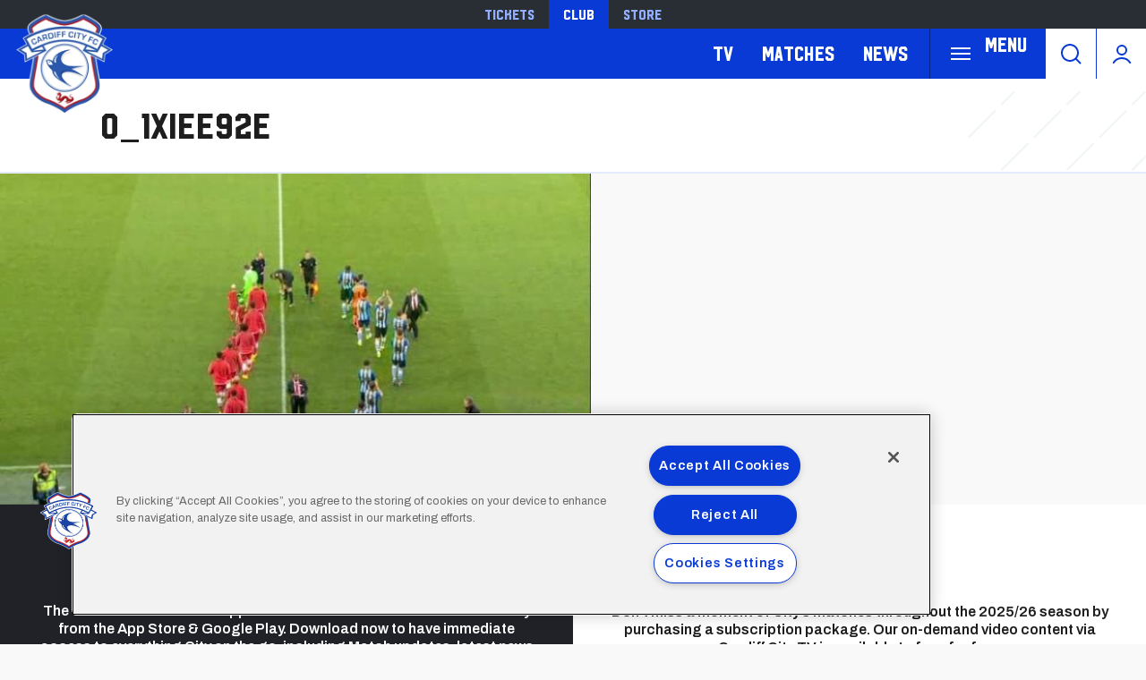

--- FILE ---
content_type: text/html; charset=UTF-8
request_url: https://www.cardiffcityfc.co.uk/media/5578
body_size: 11476
content:
<!DOCTYPE html>
<html lang="en" dir="ltr" prefix="og: https://ogp.me/ns#">
  <head>
    <meta charset="utf-8" />
<script async="async" src="https://pagead2.googlesyndication.com/tag/js/gpt.js"></script>
<script type="text/javascript">window.ClubcastRegistry = window.ClubcastRegistry || [];</script>
<meta name="apple-itunes-app" content="app-id=1021992485" />
<script type="text/javascript">(function(w,d,s,l,i){w[l]=w[l]||[];var f=d.getElementsByTagName(s)[0],e=d.createElement(s);e.async=true;
e.src='https://api.clubcast.co.uk/analytics/cda.js?id='+i;f.parentNode.insertBefore(e,f);w.cde=w.cde||[];})
(window,document,'script','cda','ccf');</script>
<link rel="canonical" href="https://www.cardiffcityfc.co.uk/media/5578" />
<meta name="google-site-verification" content="d1KVn-cjg-0P3YxkjCECQHoyTg5Ik879JMfzjWtiakY" />
<meta name="msapplication-TileColor" content="#0c3b9a" />
<meta name="theme-color" content="#0c3b9a" />
<meta name="Generator" content="Drupal 10 (https://www.drupal.org)" />
<meta name="MobileOptimized" content="width" />
<meta name="HandheldFriendly" content="true" />
<meta name="viewport" content="width=device-width, initial-scale=1.0" />
<link rel="manifest" href="/site.webmanifest" />
<link rel="apple-touch-icon" sizes="180x180" href="https://cdn.cardiffcityfc.co.uk/sites/default/files/favicons-v2/apple-touch-icon.png" />
<link rel="icon" type="image/png" sizes="32x32" href="https://cdn.cardiffcityfc.co.uk/sites/default/files/favicons-v2/favicon-32x32.png" />
<link rel="icon" type="image/png" sizes="16x16" href="https://cdn.cardiffcityfc.co.uk/sites/default/files/favicons-v2/favicon-16x16.png" />
<link rel="manifest" href="https://cdn.cardiffcityfc.co.uk/sites/default/files/favicons-v2/site.webmanifest" />
<link rel="mask-icon" href="https://cdn.cardiffcityfc.co.uk/sites/default/files/favicons-v2/safari-pinned-tab.svg" color="#0c3b9a" />
<link rel="alternate" hreflang="en" href="https://www.cardiffcityfc.co.uk/media/5578" />
<script>(function(w,d,s,l,i){w[l]=w[l]||[];w[l].push({'gtm.start':new Date().getTime(),event:'gtm.js'});var f=d.getElementsByTagName(s)[0];var j=d.createElement(s);var dl=l!='dataLayer'?'&l='+l:'';j.src='https://www.googletagmanager.com/gtm.js?id='+i+dl+'';j.async=true;f.parentNode.insertBefore(j,f);})(window,document,'script','dataLayer','GTM-5GSWQ64');</script>

    <title>0_1xiee92e | Cardiff</title>
    <link rel="stylesheet" media="all" href="/sites/default/files/css/css_M6djIsbyYm3z2wJSNDWqdq6Az92DU6tSVSk6hC62i8M.css?delta=0&amp;language=en&amp;theme=cardiff&amp;include=eJw9jVsKwzAMBC9k4t5IbGzhqvgRvErBt28aaP92dj4GpLpYf2nyMWMit2ZlwjXLU5F1Cn1VpTxCqiBX3EH97aYkivLic0-gX0-BdLytwG30v5A0pkbr1bp-fbg5z_NA3bKhjhK46NruwAfXzjtj" />
<link rel="stylesheet" media="all" href="/sites/default/files/css/css_ZEE6q6qPe6OYe4X3aRM_RHWQ1pGRfLAl8Q9GNNVwOVA.css?delta=1&amp;language=en&amp;theme=cardiff&amp;include=eJw9jVsKwzAMBC9k4t5IbGzhqvgRvErBt28aaP92dj4GpLpYf2nyMWMit2ZlwjXLU5F1Cn1VpTxCqiBX3EH97aYkivLic0-gX0-BdLytwG30v5A0pkbr1bp-fbg5z_NA3bKhjhK46NruwAfXzjtj" />
<link rel="stylesheet" media="all" href="https://fonts.googleapis.com/css2?family=Archivo:ital,wght@0,100..900;1,100..900&amp;display=swap" />
<link rel="stylesheet" media="all" href="/themes/custom/cardiff/css/style.b4da98ef6101849e9d4b.css?t8wqiw" />
<link rel="stylesheet" media="all" href="/themes/custom/cardiff/css/mega_navigation.8d6497d13e9c48bff457.css?t8wqiw" />
<link rel="stylesheet" media="all" href="/themes/custom/clubcast/css/inline_nav.d5025b326e5c9cf5f81a.css?t8wqiw" />
<link rel="stylesheet" media="all" href="/themes/custom/cardiff/css/inline_nav.93c0e81fecef27409da1.css?t8wqiw" />
<link rel="stylesheet" media="all" href="/sites/default/files/css/css_FCCoGtPt41zrfUABSAMPOtd4OyeZWaooCkWk1PPtYv8.css?delta=7&amp;language=en&amp;theme=cardiff&amp;include=eJw9jVsKwzAMBC9k4t5IbGzhqvgRvErBt28aaP92dj4GpLpYf2nyMWMit2ZlwjXLU5F1Cn1VpTxCqiBX3EH97aYkivLic0-gX0-BdLytwG30v5A0pkbr1bp-fbg5z_NA3bKhjhK46NruwAfXzjtj" />

    <script src="/sites/default/files/asset_injector/js/migrated_header_scripts_0-35e21577c256503cb170ac67782c7fee.js?t8wqiw"></script>
<script src="/sites/default/files/js/js_Z15WCRI8JrSfbFHBciYH472mSubFMHUfVt8aPHtiP2w.js?scope=header&amp;delta=1&amp;language=en&amp;theme=cardiff&amp;include=eJyNjsEKwzAMQ3-oNNsXGTc2ndssDrZT9vnLdsmOOwiEngRCdw6QenAOtXT4-pTdMJjgwUhs4NmkhcNtwb-79yWXvmX0ACRPQzPIqqdwaqaXfDb8il9onKQWqQwVrwkIA1MY5pNtpu46_mzaK6Xhl--crDcsKwkW3d_V4Vgi"></script>

  </head>
  <body class="path-media">
        <a href="#main-content" class="visually-hidden focusable skip-link">
      Skip to main content
    </a>
    <noscript><iframe src="https://www.googletagmanager.com/ns.html?id=GTM-5GSWQ64" height="0" width="0" style="display:none;visibility:hidden"></iframe></noscript>
      <div class="dialog-off-canvas-main-canvas" data-off-canvas-main-canvas>
    <div class="layout-container">
  <header role="banner" class="m-header">
    <div class="m-header__inner">
      <div class="m-header__top-hat">
        <nav class="m-auxiliary-nav">
          <ul class="m-auxiliary-nav__menu">
            <li class="m-auxiliary-nav__menu-item">
              <a href="https://tickets.cardiffcityfc.co.uk/?utm_source=websitemenu&utm_medium=referral&utm_campaign=websitemenu&_gl=1*tdn4zo*_ga*MTE5MTE5MjA2Mi4xNzI0NDE1NzAw" class="m-auxiliary-nav__menu-link" target="_blank">Tickets</a>
            </li>
            <li class="m-auxiliary-nav__menu-item">
              <a href="https://www.cardiffcityfc.co.uk/" class="m-auxiliary-nav__menu-link m-auxiliary-nav__menu-link--active" target="_blank">Club</a>
            </li>
            <li class="m-auxiliary-nav__menu-item">
              <a href="https://www.cardiffcityfcstore.com" class="m-auxiliary-nav__menu-link" target="_blank">Store</a>
            </li>
          </ul>
        </nav>
      </div>
      <div class="m-header__main">
        <div class="m-header__logo">
          <a href="https://www.cardiffcityfc.co.uk/" class="m-header__logo-link">
            <span class="show-for-sr">Back to homepage</span>
            <img src="/themes/custom/cardiff/images/crest.webp" alt="Cardiff FC Crest" class="m-header__logo-img">
          </a>
        </div>
        <div class="m-header__nav">
            <div class="region region-primary-menu">
    <nav role="navigation" aria-labelledby="block-cardiff-meganavigation-menu" id="block-cardiff-meganavigation" class="block block-menu navigation menu--mega-navigation m-main-nav">
          
        

<div class="m-main-nav__distinct-wrapper">
      <ul data-region="primary_menu" class="menu-level-0 m-main-nav__menu m-main-nav__menu--hide_all m-main-nav__menu--hide-on-tablet-mobile">
                                            <li class="menu-item menu-item--expanded m-main-nav__mobile-menu">
            <span class="m-main-nav__menu-item-icon">
              <button class="m-hamburger js--toggle-menu" type="button" aria-label="Toggle site navigation">
                <span class="m-hamburger__box" aria-hidden="true">
                  <span class="m-hamburger__inner"></span>
                </span>
                <span class="m-hamburger__label m-hamburger__label--open">Menu</span>
              </button>
            </span>
                                                  
          

    <ul class="menu-level-1 submenu submenu--full">
                                            <li data-is-primary-submenu="true" class="menu-item menu-item--expanded">
            <a href="/squad/594" data-drupal-link-system-path="squad/594">Teams</a>
            
                          
          

    <ul class="menu-level-2 submenu submenu--full">
                                            <li class="menu-item">
            <a href="/squad/594" data-drupal-link-system-path="squad/594">First Team</a>
            
                          
          
      


                      </li>
        
                                                <li class="menu-item">
            <a href="/squad/716" data-drupal-link-system-path="squad/716">U21 Team</a>
            
                          
          
      


                      </li>
        
                                                <li class="menu-item">
            <a href="/squad/717" data-drupal-link-system-path="squad/717">U18 Team</a>
            
                          
          
      


                      </li>
        
                                                <li class="menu-item">
            <a href="/squad/718" data-drupal-link-system-path="squad/718">Women</a>
            
                          
          
      


                      </li>
        
                                                <li class="menu-item">
            <a href="/staff/cardiff%20city%20management" data-drupal-link-system-path="staff/cardiff city management">Football Management</a>
            
                          
          
      


                      </li>
        
                                                <li class="menu-item">
            <a href="/football-staff" data-drupal-link-system-path="node/5805">Football Staff</a>
            
                          
          
      


                      </li>
        
          </ul>


      


                      </li>
        
                                                <li class="menu-item menu-item--expanded">
            <a href="https://tickets.cardiffcityfc.co.uk/?utm_source=websitemenu&amp;utm_medium=referral&amp;utm_campaign=websitemenu">Tickets</a>
            
                          
          

    <ul class="menu-level-2 submenu submenu--full">
                                            <li class="menu-item">
            <a href="/tickets/match-tickets" data-drupal-link-system-path="node/10378">Ticket Prices</a>
            
                          
          
      


                      </li>
        
                                                <li class="menu-item">
            <a href="/club-memberships" data-drupal-link-system-path="node/9166">Memberships</a>
            
                          
          
      


                      </li>
        
                                                <li class="menu-item">
            <a href="https://portal.cardiffcityfc.co.uk/login?returnUrl=/">Bluebirds Rewards</a>
            
                          
          
      


                      </li>
        
                                                <li class="menu-item">
            <a href="/tickets/ticket-office-opening-hours">Opening Hours</a>
            
                          
          
      


                      </li>
        
          </ul>


      


                      </li>
        
                                                <li class="menu-item menu-item--expanded">
            <a href="/hospitality" data-drupal-link-system-path="node/137">Hospitality</a>
            
                          
          

    <ul class="menu-level-2 submenu submenu--full">
                                            <li class="menu-item">
            <a href="/hospitality/hospitality-experiences" data-drupal-link-system-path="node/13037">Hospitality Experiences</a>
            
                          
          
      


                      </li>
        
                                                <li class="menu-item">
            <a href="/hospitality/matchday-hospitality" data-drupal-link-system-path="node/139">Matchday Hospitality</a>
            
                          
          
      


                      </li>
        
                                                <li class="menu-item">
            <a href="/hospitality/matchday-sponsorship" data-drupal-link-system-path="node/140">Matchday Sponsorship</a>
            
                          
          
      


                      </li>
        
                                                <li class="menu-item">
            <a href="/hospitality/seasonal-hospitality" data-drupal-link-system-path="node/138">Seasonal Hospitality</a>
            
                          
          
      


                      </li>
        
          </ul>


      


                      </li>
        
                                                <li class="menu-item menu-item--expanded">
            <a href="/commercial" data-drupal-link-system-path="node/136">Commercial</a>
            
                          
          

    <ul class="menu-level-2 submenu submenu--full">
                                            <li class="menu-item">
            <a href="/commercial/official-partners" data-drupal-link-system-path="node/124">Official Partners</a>
            
                          
          
      


                      </li>
        
                                                <li class="menu-item">
            <a href="/commercial/advertising" data-drupal-link-system-path="node/110">Advertising</a>
            
                          
          
      


                      </li>
        
                                                <li class="menu-item">
            <a href="/commercial/conferences-events" data-drupal-link-system-path="node/9171">Conferences &amp; Events</a>
            
                          
          
      


                      </li>
        
                                                <li class="menu-item">
            <a href="https://www.networkmyclub.co.uk/cardiff-city-connect/">Cardiff City Connect</a>
            
                          
          
      


                      </li>
        
          </ul>


      


                      </li>
        
                                                <li class="menu-item menu-item--expanded">
            <a href="/club" data-drupal-link-system-path="node/135">Club</a>
            
                          
          

    <ul class="menu-level-2 submenu submenu--full">
                                            <li class="menu-item">
            <a href="https://www.cardiffcityfcfoundation.org.uk/">Community Foundation</a>
            
                          
          
      


                      </li>
        
                                                <li class="menu-item">
            <a href="/club/accessibility-disabled-supporters" data-drupal-link-system-path="node/118">Accessibility for Disabled Supporters</a>
            
                          
          
      


                      </li>
        
                                                <li class="menu-item">
            <a href="/club/safeguarding" data-drupal-link-system-path="node/119">Safeguarding</a>
            
                          
          
      


                      </li>
        
                                                <li class="menu-item">
            <a href="/club/bluebirds-uncaged" data-drupal-link-system-path="node/11758">Bluebirds Uncaged</a>
            
                          
          
      


                      </li>
        
                                                <li class="menu-item">
            <a href="/club/supporter-meetings" data-drupal-link-system-path="node/7086">Supporter Meetings</a>
            
                          
          
      


                      </li>
        
                                                <li class="menu-item">
            <a href="/club/visit-contact-staff-directory" data-drupal-link-system-path="node/117">Visit &amp; Contact Us</a>
            
                          
          
      


                      </li>
        
                                                <li class="menu-item">
            <a href="/club/club-vacancies" data-drupal-link-system-path="node/8031">Club Vacancies</a>
            
                          
          
      


                      </li>
        
          </ul>


      


                      </li>
        
                                                <li class="menu-item menu-item--expanded">
            <a href="https://tv.cardiffcityfc.co.uk/">TV</a>
            
                          
          

    <ul class="menu-level-2 submenu submenu--full">
                                            <li class="menu-item">
            <a href="https://tv.cardiffcityfc.co.uk/">All Video</a>
            
                          
          
      


                      </li>
        
                                                <li class="menu-item">
            <a href="https://tv.cardiffcityfc.co.uk/videos/subscriptions">Buy Packages</a>
            
                          
          
      


                      </li>
        
                                                <li class="menu-item">
            <a href="https://tv.cardiffcityfc.co.uk/live">Live</a>
            
                          
          
      


                      </li>
        
          </ul>


      


                      </li>
        
                                                <li class="menu-item menu-item--expanded">
            <a href="/fixture/list/594" data-drupal-link-system-path="fixture/list/594">Matches</a>
            
                          
          

    <ul class="menu-level-2 submenu submenu--full">
                                            <li class="menu-item">
            <a href="/fixture/list/594" data-drupal-link-system-path="fixture/list/594">Fixtures and Results</a>
            
                          
          
      


                      </li>
        
                                                <li class="menu-item">
            <a href="/table/594" data-drupal-link-system-path="table/594">League Tables</a>
            
                          
          
      


                      </li>
        
                                                <li class="menu-item">
            <a href="/attending-matches" data-drupal-link-system-path="node/10471">Attending Matches</a>
            
                          
          
      


                      </li>
        
          </ul>


      


                      </li>
        
                                                <li class="menu-item menu-item--expanded">
            <a href="https://www.cardiffcityfcstore.com" data-menu-icon="store" target="_self">Store</a>
            
                          
          

    <ul class="menu-level-2 submenu submenu--full">
                                            <li class="menu-item">
            <a href="https://www.cardiffcityfcstore.com/kit/home/">Home Kit</a>
            
                          
          
      


                      </li>
        
                                                <li class="menu-item">
            <a href="https://www.cardiffcityfcstore.com/kit/away/">Away Kit</a>
            
                          
          
      


                      </li>
        
                                                <li class="menu-item">
            <a href="https://www.cardiffcityfcstore.com/training/training/">Trainingwear</a>
            
                          
          
      


                      </li>
        
                                                <li class="menu-item">
            <a href="https://www.cardiffcityfcstore.com/programmes/programmes/">Match Programmes</a>
            
                          
          
      


                      </li>
        
                                                <li class="menu-item">
            <a href="https://www.cardiffcityfcstore.com/gifts-home/homeware/">Homeware</a>
            
                          
          
      


                      </li>
        
                                                <li class="menu-item">
            <a href="https://www.cardiffcityfcstore.com/sale/sale/">Sale</a>
            
                          
          
      


                      </li>
        
          </ul>


      


                      </li>
        
          </ul>


      


                      </li>
        
                                                <li class="menu-item menu-item--expanded">
            <a href="https://tv.cardiffcityfc.co.uk/">TV</a>
            
                          
          

    <ul class="menu-level-1 submenu submenu--full">
                                            <li class="menu-item">
            <a href="https://tv.cardiffcityfc.co.uk/videos/browse">All videos</a>
            
                          
          
      


                      </li>
        
                                                <li class="menu-item">
            <a href="https://tv.cardiffcityfc.co.uk/videos/subscriptions">Buy packages</a>
            
                          
          
      


                      </li>
        
                                                <li class="menu-item">
            <a href="https://tv.cardiffcityfc.co.uk/live">Live</a>
            
                          
          
      


                      </li>
        
          </ul>


      


                      </li>
        
                                                <li class="menu-item menu-item--expanded">
            <a href="/fixture/list/594" data-drupal-link-system-path="fixture/list/594">Matches</a>
            
                          
          

    <ul class="menu-level-1 submenu submenu--full">
                                            <li class="menu-item">
            <a href="/fixture/list/594" data-drupal-link-system-path="fixture/list/594">Fixtures and Results</a>
            
                          
          
      


                      </li>
        
                                                <li class="menu-item">
            <a href="/table/594" data-drupal-link-system-path="table/594">League Tables</a>
            
                          
          
      


                      </li>
        
                                                <li class="menu-item">
            <a href="/attending-matches" data-drupal-link-system-path="node/10471">Attending Matches</a>
            
                          
          
      


                      </li>
        
          </ul>


      


                      </li>
        
                                                <li class="menu-item">
            <a href="/news" data-drupal-link-system-path="news">News</a>
            
                          
          
      


                      </li>
        
          </ul>

</div>

  </nav>
<div class="views-exposed-form m-form-exposed m-search block block-views block-views-exposed-filter-blockcc-search-page-1" data-drupal-selector="views-exposed-form-cc-search-page-1" id="block-cardiff-exposedformcc-searchpage-1">
  
    
      <form action="/search" method="get" id="views-exposed-form-cc-search-page-1" accept-charset="UTF-8">
  <div class="form--inline clearfix">
  <div class="js-form-item form-item js-form-type-textfield form-type-textfield js-form-item-results-for form-item-results-for">
      <label for="edit-results-for">Search</label>
        <input data-drupal-selector="edit-results-for" type="text" id="edit-results-for" name="results_for" value="" size="30" maxlength="128" class="form-text" />

        </div>
<div data-drupal-selector="edit-actions" class="form-actions js-form-wrapper form-wrapper" id="edit-actions"><input data-drupal-selector="edit-submit-cc-search" type="submit" id="edit-submit-cc-search" value="Apply" class="button js-form-submit form-submit" />
</div>

</div>

</form>

  </div>

  </div>

        </div>
        <div class="m-header__search">
          <button class="m-header__search-btn js--toggle-search" type="button" aria-label="Toggle search">
            <svg aria-hidden="true" class="m-header__search-btn-icon js--toggle-search--open" width="24px" height="24px" viewBox="0 0 24 24" version="1.1" xmlns="http://www.w3.org/2000/svg" xmlns:xlink="http://www.w3.org/1999/xlink">
              <path d="M11,1 C16.5228475,1 21,5.4771525 21,11 C21,13.4008955 20.1538988,15.6041735 18.7436056,17.3279248 L23.2071068,21.7928932 C23.5976311,22.1834175 23.5976311,22.8165825 23.2071068,23.2071068 C22.8165825,23.5976311 22.1834175,23.5976311 21.7928932,23.2071068 L17.3279248,18.7436056 C15.6041735,20.1538988 13.4008955,21 11,21 C5.4771525,21 1,16.5228475 1,11 C1,5.4771525 5.4771525,1 11,1 Z M11,3 C6.581722,3 3,6.581722 3,11 C3,15.418278 6.581722,19 11,19 C15.418278,19 19,15.418278 19,11 C19,6.581722 15.418278,3 11,3 Z" id="Combined-Shape" fill-rule="nonzero"></path>
            </svg>
            <svg aria-hidden="true" class="m-header__search-btn-icon js--toggle-search--close" width="24px" height="24px" viewBox="0 0 0.48 0.48" xmlns="http://www.w3.org/2000/svg"><path fill-rule="evenodd" clip-rule="evenodd" d="m0.24 0.261 0.109 0.109 0.021 -0.021L0.261 0.24l0.109 -0.109 -0.021 -0.021L0.24 0.219 0.131 0.109l-0.021 0.021L0.219 0.24l-0.109 0.109 0.021 0.021z"/></svg>
          </button>
        </div>
        <div class="m-header__actions">
          <button class="m-header__actions-btn js--toggle-account-menu" aria-label="Toggle account menu">
            <svg class="m-header__actions-icon m-header__actions-icon--open" width="24px" height="24px" viewBox="0 0 24 24" version="1.1" xmlns="http://www.w3.org/2000/svg" xmlns:xlink="http://www.w3.org/1999/xlink">
              <circle id="Oval" stroke-width="2" cx="12" cy="8" r="5"></circle>
              <path d="M21.2340463,22.0199501 C19.2733629,18.9985854 15.8700788,17 12,17 C8.13192355,17 4.73015883,18.9965179 2.76899809,22.0152613" id="Path" stroke-width="2" stroke-linecap="round"></path>
            </svg>
            <svg aria-hidden="true" class="m-header__actions-icon m-header__actions-icon--close" width="40px" height="24px" viewBox="0 0 0.48 0.48" xmlns="http://www.w3.org/2000/svg"><path fill-rule="evenodd" clip-rule="evenodd" d="m0.24 0.261 0.109 0.109 0.021 -0.021L0.261 0.24l0.109 -0.109 -0.021 -0.021L0.24 0.219 0.131 0.109l-0.021 0.021L0.219 0.24l-0.109 0.109 0.021 0.021z"/></svg>
          </button>
          <nav class="m-header-account">
                                    <ul class="m-header-account__menu m-header-account__menu--logged-out">
              <li class="m-header-account__cta-label">
                <span>Welcome</span>
              </li>
              <li class="m-header-account__menu-item m-header-account__menu-item--login menu-item">
                <a class="m-header-account__link" href="https://login.cardiffcityfc.co.uk/Auth/Login?successredirecturl=https%3A//www.cardiffcityfc.co.uk/sso/sa/sports_alliance/login%3Ffinally%3D/&amp;returnvisitorurl=/&amp;tenantid=_f-PE7hUR0KnaQ2Era24OQ" aria-label="Login">
                  Login
                  <span class="menu-item-icon"></span>
                </a>
              </li>
              <li class="m-header-account__menu-item m-header-account__menu-item--register menu-item">
                <a class="m-header-account__link" href="https://login.cardiffcityfc.co.uk/Auth/Register?returnvisitorurl=https%3A//www.cardiffcityfc.co.uk/" aria-label="Register">
                  Register
                  <span class="menu-item-icon"></span>
                </a>
              </li>
              <li class="m-header-account__menu-item m-header-account__menu-item--reset menu-item">
                <a class="m-header-account__link" href="https://www.cardiffcityfc.co.uk/user/password" aria-label="Forgot password">
                  Forgot Password
                  <span class="menu-item-icon"></span>
                </a>
              </li>
            </ul>
                      </nav>
        </div>
      </div>
    </div>
  </header>

  
  
    <div class="region region-highlighted">
    <div data-drupal-messages-fallback class="hidden"></div>

  </div>

  

  <main role="main">
    <a id="main-content" tabindex="-1"></a>    
    <div class="layout-content">
        <div class="region region-content">
    <div id="block-cardiff-page-title" class="m-page-title block block-core block-page-title-block">
  
    
      
  <h1 class="page-title">0_1xiee92e</h1>


  </div>
<div id="block-cardiff-content" class="block block-system block-system-main-block">
  
    
      <figure class="media media--type-image m-full-media m-full-media--image media--view-mode-full">
  
      <div class="m-full-media__inner">
      
  <div class="field field--name-field-media-image field--type-image field--label-visually_hidden field__items">
    <div class="field__label visually-hidden">Image</div>
        <div class="field__item">    <img loading="lazy" style="object-fit: cover; object-position: 50% 50%; font-family: &#039;object-fit:cover;object-position:50% 50%&#039;" srcset="https://cdn.cardiffcityfc.co.uk/sites/default/files/styles/cc_320_scale/public/streamamg/0_1xiee92e.jpg?itok=ReqFBdug 320w, https://cdn.cardiffcityfc.co.uk/sites/default/files/styles/cc_640_scale/public/streamamg/0_1xiee92e.jpg?itok=JGRc-Ep3 640w, https://cdn.cardiffcityfc.co.uk/sites/default/files/styles/cc_960_scale/public/streamamg/0_1xiee92e.jpg?itok=DPRbzeSM 660w" sizes="(min-width: 768px) 50vw, 100vw" width="660" height="370" src="https://cdn.cardiffcityfc.co.uk/sites/default/files/styles/cc_960_scale/public/streamamg/0_1xiee92e.jpg?itok=DPRbzeSM" />


</div>
  </div>
    </div>
    <figcaption>
      
    </figcaption>
  </figure>

  </div>

  </div>

    </div>  </main>

  <footer role="contentinfo" class="m-footer">
    <div class="m-footer__inner">
      <div class="m-footer__row">
        <div class="m-footer__cta">
          <div class="m-footer__cta-block m-footer__cta-block--dark">
            <div class="m-footer__cta-block-inner">
              <h2 class="m-footer__cta-block-title">
                Download<span><img width="58" height="58" alt="App Icon" src="/themes/custom/cardiff/files/app-icon.png" /></span>our app
              </h2>
              <p class="m-footer__cta-block-content">
                The official Bluebirds club app is available on both iOS &amp; Android directly from the App Store &amp; Google Play. Download now to have immediate access to everything City on the go, including Match updates, latest news and more.
              </p>
              <div class="m-footer__cta-block-footer">
                <div class="m-footer__cta-block-btn-wrapper">
                  <a href="https://apps.apple.com/gb/app/cardiff-city-fc/id1021992485" target="_blank" rel="noopener">
                    <img width="120" height="auto" alt="Apple Store" src="/themes/custom/cardiff/files/app-store.png" />
                  </a>
                  <a href="https://play.google.com/store/apps/details?id=uk.co.tribehive.fli.cardiff&hl=en_GB" target="_blank" rel="noopener">
                    <img width="130" height="auto" alt="Google play" src="/themes/custom/cardiff/files/google-play.png" />
                  </a>
                </div>
              </div>
            </div>
          </div>
          <div class="m-footer__cta-block m-footer__cta-block--light">
            <div class="m-footer__cta-block-inner">
              <img class="m-footer__cta-block-img" src="/themes/custom/cardiff/images/CardiffCityTVLogoWHITESmall.png" alt="Cardiff City TV" />
              <p class="m-footer__cta-block-content">
                Don’t miss a moment of City’s matches throughout the 2025/26 season by purchasing a subscription package. Our on-demand video content via Cardiff City TV is available to fans for free.
              </p>
              <div class="m-footer__cta-block-footer">
                <div class="m-footer__cta-block-btn-wrapper">
                  <a href="https://tv.cardiffcityfc.co.uk/subscribe" class="m-footer__cta-block-btn button">View Packages</a>
                  <a href="https://tv.cardiffcityfc.co.uk/" class="m-footer__cta-block-btn button secondary">Watch Club TV</a>
                </div>
              </div>
            </div>
          </div>
        </div>
      </div>
      <div class="m-footer__row">
        <div class="cc-sponsors-logo block block-clubcast-core block-cc-sponsors-logo" id="block-sponsorslogo">
  
    
        <div class="m-footer__sponsors">
    <div class="m-footer__sponsors-inner">
                        <div class="m-footer__sponsors-item">
            <div class="cc_sponsor_entity m-sponsor m-sponsor--light" role="contentinfo">
  <div class="m-sponsor__image">
    <a href="https&#x3A;&#x2F;&#x2F;www.malaysia.travel&#x2F;" title="Visit&#x20;Malaysia" data-id="95" rel="sponsored" onclick="window.cde&&window.cde.push(['sponsors','click',this.getAttribute('title'),null,{id1:this.getAttribute('data-id')}])">
      <article class="media media--type-cc-sponsor-entity media--view-mode-light">
  
      
  <div class="field field--name-field-media-cc-sponsor field--type-image field--label-hidden field__items">
        <div class="field__item">    <img loading="lazy" style="object-fit: cover; object-position: 50% 50%; font-family: &#039;object-fit:cover;object-position:50% 50%&#039;" srcset="https://cdn.cardiffcityfc.co.uk/sites/default/files/styles/medium/public/2023-08/visit_malaysia_-_bebas_neue_white.png?itok=C4SppiXB 220w" sizes="220px" width="220" height="128" src="https://cdn.cardiffcityfc.co.uk/sites/default/files/styles/medium/public/2023-08/visit_malaysia_-_bebas_neue_white.png?itok=C4SppiXB" alt="Visit Malaysia" />


</div>
  </div>
  </article>

    </a>
  </div>
</div>

          </div>
                  <div class="m-footer__sponsors-item">
            <div class="cc_sponsor_entity m-sponsor m-sponsor--light" role="contentinfo">
  <div class="m-sponsor__image">
    <a href="https&#x3A;&#x2F;&#x2F;www.newbalance.com&#x2F;" title="New&#x20;Balance" data-id="63" rel="sponsored" onclick="window.cde&&window.cde.push(['sponsors','click',this.getAttribute('title'),null,{id1:this.getAttribute('data-id')}])">
      <article class="media media--type-cc-sponsor-entity media--view-mode-light">
  
      
  <div class="field field--name-field-media-cc-sponsor field--type-image field--label-hidden field__items">
        <div class="field__item">    <img loading="lazy" style="object-fit: cover; object-position: 50% 50%; font-family: &#039;object-fit:cover;object-position:50% 50%&#039;" srcset="https://cdn.cardiffcityfc.co.uk/sites/default/files/styles/medium/public/2022-06/New%20Balance%20Footer%20Logo.png?itok=eWV1hH3W 220w" sizes="220px" width="220" height="138" src="https://cdn.cardiffcityfc.co.uk/sites/default/files/styles/medium/public/2022-06/New%20Balance%20Footer%20Logo.png?itok=eWV1hH3W" alt="new_balance" />


</div>
  </div>
  </article>

    </a>
  </div>
</div>

          </div>
                                <div class="m-footer__sponsors-item">
            <div class="cc_sponsor_entity m-sponsor m-sponsor--light" role="contentinfo">
  <div class="m-sponsor__image">
    <a href="https&#x3A;&#x2F;&#x2F;www.nathanielcars.co.uk&#x2F;" title="Nathaniel&#x20;Cars" data-id="6" rel="sponsored" onclick="window.cde&&window.cde.push(['sponsors','click',this.getAttribute('title'),null,{id1:this.getAttribute('data-id')}])">
      <article class="media media--type-cc-sponsor-entity media--view-mode-light">
  
      
  <div class="field field--name-field-media-cc-sponsor field--type-image field--label-hidden field__items">
        <div class="field__item">    <img loading="lazy" style="object-fit: cover; object-position: 50% 51%; font-family: &#039;object-fit:cover;object-position:50% 51%&#039;" srcset="https://cdn.cardiffcityfc.co.uk/sites/default/files/styles/medium/public/2024-10/Nathaniel.png?itok=HWCJ0Amx 220w" sizes="220px" width="220" height="53" src="https://cdn.cardiffcityfc.co.uk/sites/default/files/styles/medium/public/2024-10/Nathaniel.png?itok=HWCJ0Amx" alt="Nathaniel Cars" />


</div>
  </div>
  </article>

    </a>
  </div>
</div>

          </div>
                  <div class="m-footer__sponsors-item">
            <div class="cc_sponsor_entity m-sponsor m-sponsor--light" role="contentinfo">
  <div class="m-sponsor__image">
    <a href="https&#x3A;&#x2F;&#x2F;www.molsoncoors.com&#x2F;" title="Molson&#x20;Coors" data-id="131" rel="sponsored" onclick="window.cde&&window.cde.push(['sponsors','click',this.getAttribute('title'),null,{id1:this.getAttribute('data-id')}])">
      <article class="media media--type-cc-sponsor-entity media--view-mode-light">
  
      
  <div class="field field--name-field-media-cc-sponsor field--type-image field--label-hidden field__items">
        <div class="field__item">    <img loading="lazy" style="object-fit: cover; object-position: 50% 50%; font-family: &#039;object-fit:cover;object-position:50% 50%&#039;" srcset="https://cdn.cardiffcityfc.co.uk/sites/default/files/styles/medium/public/2025-03/molson_coors_logo_white.png?itok=Wbr_aYSs 220w" sizes="220px" width="220" height="51" src="https://cdn.cardiffcityfc.co.uk/sites/default/files/styles/medium/public/2025-03/molson_coors_logo_white.png?itok=Wbr_aYSs" alt="Molson Coors" />


</div>
  </div>
  </article>

    </a>
  </div>
</div>

          </div>
                  <div class="m-footer__sponsors-item">
            <div class="cc_sponsor_entity m-sponsor m-sponsor--light" role="contentinfo">
  <div class="m-sponsor__image">
    <a href="https&#x3A;&#x2F;&#x2F;www.ncsc.gov.uk&#x2F;cyberessentials&#x2F;overview" title="Cyber&#x20;Essentials&#x20;Certified" data-id="134" rel="sponsored" onclick="window.cde&&window.cde.push(['sponsors','click',this.getAttribute('title'),null,{id1:this.getAttribute('data-id')}])">
      <article class="media media--type-cc-sponsor-entity media--view-mode-light">
  
      
  <div class="field field--name-field-media-cc-sponsor field--type-image field--label-hidden field__items">
        <div class="field__item">    <img loading="lazy" style="object-fit: cover; object-position: 50% 50%; font-family: &#039;object-fit:cover;object-position:50% 50%&#039;" srcset="https://cdn.cardiffcityfc.co.uk/sites/default/files/styles/medium/public/2025-03/cyber-essentials-logo-v.png?itok=0qnToByp 220w" sizes="220px" width="220" height="220" src="https://cdn.cardiffcityfc.co.uk/sites/default/files/styles/medium/public/2025-03/cyber-essentials-logo-v.png?itok=0qnToByp" alt="Cyber Essentials Certified" />


</div>
  </div>
  </article>

    </a>
  </div>
</div>

          </div>
                    <p class="m-footer__sponsors-copy">
        Our Apprenticeship programme is part funded by the European Social fund through the Welsh Government
      </p>
    </div>
  </div>

  </div>

      </div>
      <div class="m-footer__row">
        <nav class="m-social">
          <ul class="m-social__menu">
            <li>
              <a href="https://twitter.com/cardiffcityfc" target="_blank">
                <span class="visually-hidden">Cardiff FC Twitter</span>
                <svg height="30px" version="1.1" viewBox="0 0 32 32" width="22px" xmlns="http://www.w3.org/2000/svg" xmlns:xlink="http://www.w3.org/1999/xlink"><title></title><g fill="none" fill-rule="evenodd" id="Icon-/-Social-/-X" stroke="none" stroke-width="1"><g fill="#093ad6" fill-rule="nonzero" id="logo" transform="translate(4, 4)"><path d="M14.28326,10.38568 L23.2178,0 L21.1006,0 L13.34274,9.01774 L7.14656,0 L0,0 L9.36984,13.63642 L0,24.5274 L2.11732,24.5274 L10.30982,15.00436 L16.85344,24.5274 L24,24.5274 L14.28274,10.38568 L14.28326,10.38568 Z M11.3833,13.75656 L10.43394,12.39868 L2.88022,1.593888 L6.1323,1.593888 L12.22824,10.3137 L13.1776,11.67158 L21.1016,23.006 L17.84952,23.006 L11.3833,13.75708 L11.3833,13.75656 Z" id="Shape"></path></g></g></svg>
              </a>
            </li>
            <li>
              <a href="https://www.facebook.com/cardiffcityfc" target="_blank">
                <span class="visually-hidden">Cardiff FC Facebook</span>
                <svg width="24" height="24" viewBox="0 0 24 24" xmlns="http://www.w3.org/2000/svg">
                  <path d="M12 0c6.6 0 12 5.427 12 12.06 0 5.97-4.32 10.915-10.02 11.94l-.144-.118c.126-.018.252-.038.378-.061v-8.407h2.66l.545-3.34h-3.205V9.75c0-.954.363-1.67 1.814-1.67H17.6V5.04c-.846-.12-1.814-.239-2.66-.239-2.782 0-4.717 1.67-4.717 4.651v2.624H7.2v3.339h3.023v8.407l.013.001-.216.178C4.32 22.975 0 18.03 0 12.06 0 5.427 5.4 0 12 0z" fill="#093AD6" fill-rule="nonzero"></path>
                </svg>
              </a>
            </li>
            <li>
              <a href="https://www.instagram.com/cardiffcityfc/" target="_blank">
                <span class="visually-hidden">Cardiff FC Instagram</span>
                <svg width="23" height="23" viewBox="0 0 23 23" xmlns="http://www.w3.org/2000/svg">
                  <path d="M11.724 0h.242l.65.001c1.128.003 1.717.01 2.243.027l.184.007c.243.008.485.019.775.032 1.192.055 2.006.244 2.718.52A5.49 5.49 0 0 1 20.52 1.88a5.49 5.49 0 0 1 1.292 1.983c.277.713.466 1.527.52 2.72.012.253.022.47.03.683l.006.183c.022.642.03 1.339.032 2.985v1.532a96.996 96.996 0 0 1-.029 2.893l-.006.184c-.009.243-.02.485-.033.775-.054 1.192-.243 2.006-.52 2.718a5.49 5.49 0 0 1-1.292 1.984 5.49 5.49 0 0 1-1.984 1.292c-.712.277-1.526.466-2.718.52-.29.014-.532.024-.775.033l-.184.006c-.619.02-1.325.027-2.893.029h-1.532c-1.646-.002-2.343-.01-2.986-.032l-.182-.006c-.214-.008-.43-.018-.684-.03-1.192-.054-2.006-.243-2.719-.52A5.49 5.49 0 0 1 1.88 20.52a5.49 5.49 0 0 1-1.292-1.984c-.277-.712-.466-1.526-.52-2.718-.014-.29-.025-.532-.034-.775l-.006-.184a77.408 77.408 0 0 1-.027-2.243L0 11.966v-1.532l.001-.65a73.41 73.41 0 0 1 .03-2.335l.007-.183c.008-.214.018-.43.03-.684.054-1.192.243-2.006.52-2.719A5.49 5.49 0 0 1 1.88 1.88 5.49 5.49 0 0 1 3.863.588C4.576.31 5.39.122 6.583.068c.252-.012.47-.022.683-.03L7.448.03C8 .013 8.59.004 9.784.001l.65-.001h1.291zm.25 2.018h-1.549c-2.29.002-2.68.016-3.751.065-1.092.05-1.685.232-2.08.386a3.47 3.47 0 0 0-1.287.838 3.47 3.47 0 0 0-.838 1.287c-.154.395-.336.988-.386 2.08-.049 1.07-.063 1.462-.065 3.751v1.55c.002 2.29.016 2.68.065 3.75.05 1.093.232 1.686.386 2.08.203.523.446.896.838 1.288a3.47 3.47 0 0 0 1.287.838c.395.153.988.336 2.08.386.295.013.539.024.785.032l.186.007c.532.016 1.137.023 2.333.025h2.444c1.9-.004 2.307-.019 3.304-.064 1.092-.05 1.685-.233 2.08-.386a3.47 3.47 0 0 0 1.287-.838c.392-.392.635-.765.838-1.288.153-.394.336-.987.386-2.08l.026-.6.006-.184c.021-.585.03-1.183.032-2.52V9.979c-.002-1.196-.01-1.8-.025-2.333l-.007-.186c-.008-.246-.019-.49-.032-.785-.05-1.092-.233-1.685-.386-2.08a3.471 3.471 0 0 0-.838-1.287 3.47 3.47 0 0 0-1.288-.838c-.394-.154-.987-.336-2.08-.386-1.07-.049-1.46-.063-3.75-.065zM11.2 6a5.6 5.6 0 1 1 0 11.2 5.6 5.6 0 0 1 0-11.2zm0 2.24C9.433 8.24 8 9.744 8 11.6c0 1.855 1.433 3.36 3.2 3.36 1.767 0 3.2-1.505 3.2-3.36 0-1.856-1.433-3.36-3.2-3.36zm6-4.24a1.2 1.2 0 1 1 0 2.4 1.2 1.2 0 0 1 0-2.4z" fill="#093AD6" fill-rule="nonzero"></path>
                </svg>
              </a>
            </li>
            <li>
              <a href="https://www.youtube.com/user/BluebirdsPlayer" target="_blank">
                <span class="visually-hidden">Cardiff FC YouTube</span>
                <svg height="30" viewBox="0 0 30 30" width="30" xmlns="http://www.w3.org/2000/svg" xmlns:xlink="http://www.w3.org/1999/xlink"><defs><path d="M9.405 10.95L9.403 4.56l6.405 3.207-6.403 3.185zm14.062-7.498s-.232-1.568-.943-2.258C21.623.288 20.613.284 20.15.23 16.832 0 11.857 0 11.857 0h-.01S6.87 0 3.553.23c-.463.053-1.473.058-2.375.964-.71.69-.942 2.258-.942 2.258S0 5.292 0 7.133V8.86c0 1.841.237 3.682.237 3.682s.231 1.568.942 2.258c.902.906 2.086.878 2.614.972 1.896.175 8.059.229 8.059.229s4.98-.007 8.297-.237c.464-.053 1.474-.058 2.375-.964.71-.69.943-2.258.943-2.258s.236-1.84.236-3.682V7.133c0-1.84-.236-3.681-.236-3.681z" id="youtube-a"></path></defs><g fill="none" fill-rule="evenodd" transform="translate(3 7)"><use fill="#093ad6" xlink:href="#youtube-a"></use></g></svg>
              </a>
            </li>
            <li>
             <a href="https://www.tiktok.com/@cardiffcityfc" target="_blank" class="m-footer__social-menu-link">
                <span class="visually-hidden">Cardiff FC TikTok</span>
                <svg width="30" height="30" viewBox="0 0 32 32">
                  <title>Icon / Social / TikTok</title>
                  <g stroke="none" stroke-width="1" fill="none" fill-rule="evenodd">
                    <g transform="translate(6, 4)" fill="#093ad6" fill-rule="nonzero">
                      <path d="M6.46338686,24.4298718 C6.03770307,24.3280806 5.58232043,24.2568269 5.16653617,24.1143193 C2.67822265,23.3296306 0.805991806,21.2093 0.286021936,18.5870608 C-0.491987974,15.8055184 0.346545999,12.8115217 2.44413981,10.881472 C3.75836583,9.7077566 5.40186593,8.99471862 7.13656125,8.84564938 C7.50284733,8.79475388 7.88893266,8.77439558 8.28491751,8.74385829 L8.28491751,12.8155036 C7.77013717,12.947832 7.24545712,13.0598023 6.73067669,13.212489 C6.39344441,13.3287903 6.06292257,13.4647316 5.74071439,13.6196535 C4.93879839,13.9751613 4.31517585,14.6552806 4.01719152,15.499318 C3.71920718,16.3433554 3.77329455,17.2764383 4.16667426,18.0781051 C4.58487359,19.08969 5.4226096,19.8548237 6.44887605,20.1625199 C7.4751425,20.4702162 8.58153779,20.287974 9.46297271,19.6660467 C10.2263526,19.0372677 10.7231038,18.1288167 10.84892,17.1314476 C10.9528207,16.4889891 11.0025038,15.8384966 10.9974143,15.1872369 C10.9974143,10.1723271 10.9974143,5.1506313 10.9974143,0.122149355 C10.9950363,0.0814696148 10.9950363,0.0406797398 10.9974143,0 L14.8978659,0 C14.9836611,1.76674948 15.766654,3.42106178 17.0658834,4.58060096 C18.0240226,5.3259301 19.1907419,5.73295711 20.3921569,5.74101987 L20.3921569,9.67015754 C18.434694,9.76512885 16.5020229,9.18865161 14.8978659,8.03132038 L14.8978659,8.44866399 C14.8978659,10.7084271 14.8978659,12.9681902 14.8978659,15.2381325 C14.915216,16.4075479 14.7514747,17.5723525 14.4127844,18.6888519 C13.7110903,21.1761644 11.8926466,23.1670666 9.5223705,24.0430655 C8.97265292,24.2166957 8.41414719,24.3594146 7.8493341,24.4705882 L6.46338686,24.4298718 Z"></path>
                    </g>
                  </g>
                </svg>
              </a>
            </li>
          </ul>
        </nav>
      </div>
      <div class="m-footer__row">
        <nav role="navigation" aria-labelledby="block-cardiff-footer-menu" id="block-cardiff-footer" class="o-footer__menu block block-menu navigation menu--footer">
            
  <h2 class="visually-hidden" id="block-cardiff-footer-menu">Footer menu</h2>
  

        
              <ul class="menu">
                    <li class="menu-item">
        <a href="/terms-use" data-drupal-link-system-path="node/98">Terms of Use</a>
              </li>
                <li class="menu-item">
        <a href="/accessibility" data-drupal-link-system-path="node/5813">Accessibility</a>
              </li>
                <li class="menu-item">
        <a href="/company-details" data-drupal-link-system-path="node/5812">Company Details</a>
              </li>
                <li class="menu-item">
        <a href="/contact" data-drupal-link-system-path="contact">Contact</a>
              </li>
                <li class="menu-item">
        <a href="/club-privacy-policy" data-drupal-link-system-path="node/5810">Privacy Policy</a>
              </li>
                <li class="menu-item">
        <a href="/cookie-policy" data-drupal-link-system-path="node/7876">Cookie Policy</a>
              </li>
        </ul>
  


  </nav>

      </div>
      <div class="m-footer__row">
        <div class="m-footer__footnote">
          <div class="m-footer__copyright">
            &copy; 2026 Cardiff City Football Club Ltd.
          </div>
          <div class="m-footer__language-switcher">
            <button class="m-language-popup-opener">
            <div id="block-languageswitcher" class="block block-cardiff-custom block-language-switcher-block">
  
    
      <div class="m-language-popup">
    <p class="m-language-popup__select">
                    <span class="m-language-popup__code">
                Choose language            </span>
                    <span class="m-language-popup__code">
                选择语言            </span>
            </p>
    <ul class="m-language-popup__list">
                    <li>
                <img src="/modules/custom/cardiff_custom/files/logos/en.png" />
                <a href="/" class="m-language-popup__current">English</a>
            </li>
                    <li>
                <img src="/modules/custom/cardiff_custom/files/logos/zh-hans.png" />
                <a href="/zh-hans">简体中文</a>
            </li>
            </ul>
</div>
<div class="m-language-popup-opener-content">
                        <img src="/modules/custom/cardiff_custom/files/logos/en.png" alt="Choose language" title="Choose language" />
                        </div>

  </div>

          </div>
          <p class="m-footer__author">Designed &amp; built by <a href="https://other.media" target="_blank">Other Media</a></p>
        </div>
      </div>
    </div>
  </footer>

</div>
  </div>

    
    <script type="application/json" data-drupal-selector="drupal-settings-json">{"path":{"baseUrl":"\/","pathPrefix":"","currentPath":"media\/5578","currentPathIsAdmin":false,"isFront":false,"currentLanguage":"en"},"pluralDelimiter":"\u0003","suppressDeprecationErrors":true,"clubcastAds":{"general":{"networkCode":"21852732871","usePrivacySettings":true,"enableOutOfPage":1},"interstitialSuppression":{"paths":[]}},"clubcastCore":{"clubcastCoreApps":{"appIDApple":"1021992485","appIDGoogle":"uk.co.tribehive.fli.cardiff","appLinkApple":"https:\/\/apps.apple.com\/gb\/app\/id1021992485","appLinkGoogle":"https:\/\/play.google.com\/store\/apps\/details?id=uk.co.tribehive.fli.cardiff"},"dataPlatform":{"platformSuffix":"","clientId":"ccf","crestVersion":"2026011501"},"metadata":{"schemeAndHttpHost":"https:\/\/www.cardiffcityfc.co.uk","isAgeRestricted":false},"language":"en"},"clubcastData":{"analytics":{"backends":["cda","gtm"],"enableId":1,"identity":{"uid":"0","auth":null}}},"ajaxTrustedUrl":{"\/search":true},"user":{"uid":0,"permissionsHash":"5e50bc3a0a4c93ba688f5f79c6e4d802e840f8a4874aa4d00ad233bba34f0ec6"}}</script>
<script src="/sites/default/files/js/js_QzRvpdcv8rNiswLnpQIiI7mgEVzzkxw0b3sNg4Ph7mk.js?scope=footer&amp;delta=0&amp;language=en&amp;theme=cardiff&amp;include=eJyNjsEKwzAMQ3-oNNsXGTc2ndssDrZT9vnLdsmOOwiEngRCdw6QenAOtXT4-pTdMJjgwUhs4NmkhcNtwb-79yWXvmX0ACRPQzPIqqdwaqaXfDb8il9onKQWqQwVrwkIA1MY5pNtpu46_mzaK6Xhl--crDcsKwkW3d_V4Vgi"></script>
<script src="/themes/custom/clubcast/js/commons/commons.86bd56ef1a73006b7a24.js?t8wqiw" async="async"></script>
<script src="/themes/custom/clubcast/js/commons/polyfill.0a747cb46c4ed986f04c.js?t8wqiw" async="async"></script>
<script src="/themes/custom/clubcast/js/commons/rxjs.fd51117a73a0d4949461.js?t8wqiw" async="async"></script>
<script src="/themes/custom/clubcast/js/commons/date-fns.947afdc0574abb94ee3e.js?t8wqiw" async="async"></script>
<script src="/sites/default/files/js/js_N33LcOmi_10IbIiACEL9pw3XiGMVMjduOYK_s4QH8Jk.js?scope=footer&amp;delta=5&amp;language=en&amp;theme=cardiff&amp;include=eJyNjsEKwzAMQ3-oNNsXGTc2ndssDrZT9vnLdsmOOwiEngRCdw6QenAOtXT4-pTdMJjgwUhs4NmkhcNtwb-79yWXvmX0ACRPQzPIqqdwaqaXfDb8il9onKQWqQwVrwkIA1MY5pNtpu46_mzaK6Xhl--crDcsKwkW3d_V4Vgi"></script>
<script src="/modules/custom/clubcast_ads/js/ads.3bb6aad0296459902d65.js?t8wqiw" async="async"></script>
<script src="/modules/custom/clubcast_cookie/js/provider_ext.3b38a02cea322c505723.js?t8wqiw" async="async"></script>
<script src="/themes/custom/clubcast/js/commons/react.765ac8c2d0fde9381447.js?t8wqiw" async="async"></script>
<script src="/themes/custom/clubcast/js/scripts.e8cac02f5937378b218b.js?t8wqiw" async="async"></script>
<script src="/themes/custom/cardiff/js/scripts.b140db6f3fd26f255ebf.js?t8wqiw" async="async"></script>
<script src="/themes/custom/clubcast/js/inline_nav.85836fd3e3c601f9ab8f.js?t8wqiw" async="async"></script>
<script src="/themes/custom/cardiff/js/inline_nav.005c0d409aff1f4690fb.js?t8wqiw" async="async"></script>
<script src="/modules/custom/clubcast_data/js/tracker.df4a09bf94c50005bbc4.js?t8wqiw" async="async"></script>
<script src="/modules/custom/clubcast_sso_inbound/js/sso.5dff3c3ad04e2d2b9520.js?t8wqiw" async="async"></script>
<script src="/sites/default/files/js/js_IoccrNzpxXq0X--KFeX9ti0B36GOajmpIj2iZqjWANg.js?scope=footer&amp;delta=15&amp;language=en&amp;theme=cardiff&amp;include=eJyNjsEKwzAMQ3-oNNsXGTc2ndssDrZT9vnLdsmOOwiEngRCdw6QenAOtXT4-pTdMJjgwUhs4NmkhcNtwb-79yWXvmX0ACRPQzPIqqdwaqaXfDb8il9onKQWqQwVrwkIA1MY5pNtpu46_mzaK6Xhl--crDcsKwkW3d_V4Vgi"></script>

  </body>
</html>
